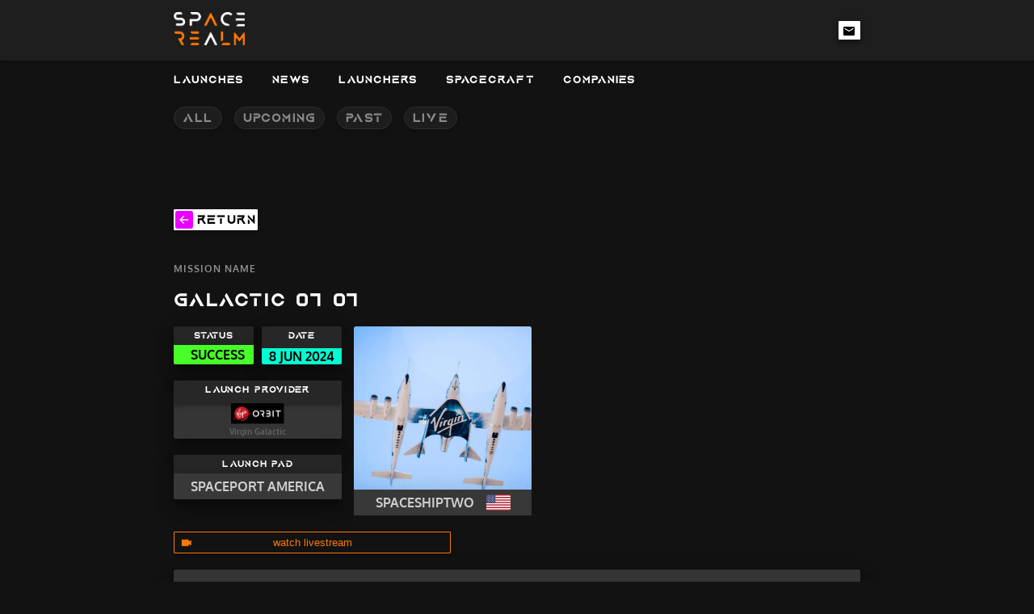

--- FILE ---
content_type: text/html
request_url: https://www.spacerealm.live/launch/spaceshiptwo-galactic-07
body_size: 10374
content:
<!DOCTYPE html>
<html 
  lang="en">
	<head>
		<meta charset="utf-8" />
		<meta name="viewport" content="width=device-width, initial-scale=1.0">
		<!-- user-scalable=no -->
		<meta name="theme-color" content="#121212">

		<link rel="manifest" href="/manifest.json" crossorigin="use-credentials">

		<!-- 
		Website Icons & Favicons -->
		<link rel="icon" type="image/png" href="/assets/img/favicon.png" sizes="16x16">
		<link rel="icon" type="image/png" href="/assets/img/favicon.png" sizes="32x32">
		<link rel="icon" type="image/png" href="/assets/img/favicon.png" sizes="96x96">
		<link rel="apple-touch-icon" href="/assets/img/favicon.png" sizes="180x180">

		<!-- 
		Website Fonts 
		(why) - https://stackoverflow.com/questions/12316501/including-google-fonts-link-or-import
		-->
		<!-- <link rel="preconnect" href="https://fonts.googleapis.com">
		<link rel="preconnect" href="https://fonts.gstatic.com" crossorigin>
		<link href="https://fonts.googleapis.com/css2?family=Oxygen:wght@300;400;700&family=Roboto:ital,wght@0,100;0,300;0,400;0,500;0,700;0,900;1,100;1,300;1,400;1,500;1,700;1,900&display=swap" rel="stylesheet">
		<link href="https://fonts.googleapis.com/css2?family=Exo+2:ital,wght@0,100;0,200;0,300;0,400;0,500;0,600;0,700;0,800;0,900;1,100;1,200;1,300;1,400;1,500;1,600;1,700;1,800;1,900&family=Oxygen:wght@300;400;700&family=Roboto:ital,wght@0,100;0,300;0,400;0,500;0,700;0,900;1,100;1,300;1,400;1,500;1,700;1,900&display=swap" rel="stylesheet"> -->
		
		<!-- 
		Analytics Tracking (GOATCOUNTER) 
		Google Analytics - REQUIRES GDPR CONSENT 
    NOTE: data-goatcounter-settings='{"allow_local": true}' for localhost DEV
    -->
		<script data-goatcounter="https://spacerealm.goatcounter.com/count" data-goatcounter-settings='{"allow_local": true}' async src="//gc.zgo.at/count.js"></script>
    <!-- 
		Analytics Tracking (POST-HOG) 
		Google Analytics - REQUIRES GDPR CONSENT 
    -->
    <script>
      !function(t,e){var o,n,p,r;e.__SV||(window.posthog=e,e._i=[],e.init=function(i,s,a){function g(t,e){var o=e.split(".");2==o.length&&(t=t[o[0]],e=o[1]),t[e]=function(){t.push([e].concat(Array.prototype.slice.call(arguments,0)))}}(p=t.createElement("script")).type="text/javascript",p.async=!0,p.src=s.api_host+"/static/array.js",(r=t.getElementsByTagName("script")[0]).parentNode.insertBefore(p,r);var u=e;for(void 0!==a?u=e[a]=[]:a="posthog",u.people=u.people||[],u.toString=function(t){var e="posthog";return"posthog"!==a&&(e+="."+a),t||(e+=" (stub)"),e},u.people.toString=function(){return u.toString(1)+".people (stub)"},o="capture identify alias people.set people.set_once set_config register register_once unregister opt_out_capturing has_opted_out_capturing opt_in_capturing reset isFeatureEnabled onFeatureFlags".split(" "),n=0;n<o.length;n++)g(u,o[n]);e._i.push([i,s,a])},e.__SV=1)}(document,window.posthog||[]);
      posthog.init('phc_vECqeACdzwjkIEPlk5VEwQHE4Iw6wYVLSHlxANFeXwS',{api_host:'https://eu.posthog.com'})
    </script>
    <!-- Fathom - beautiful, simple website analytics -->
    <script src="https://cdn.usefathom.com/script.js" data-site="SGBHZHNW" defer></script>
    <!-- / Fathom -->
		
		<!-- YANDEX VERIFICATION -->
		<meta name="yandex-verification" content="07382c78fea852e2" />

		<title>Galactic 07 07 - Space launch mission information</title><meta name="robots" content="index,follow" data-svelte="svelte-1q8xl96"><meta name="googlebot" content="index,follow" data-svelte="svelte-1q8xl96"><meta name="description" content="Learn more about the space launch mission  Galactic 07 07 launched by rocket launch provider     Virgin Galactic on 8/JUN/2024. Seventh commercial" data-svelte="svelte-1q8xl96"><link rel="canonical" href="https://www.spacerealm.live/launch/spaceshiptwo-galactic-07" data-svelte="svelte-1q8xl96"><meta name="keywords" content="  space launch system,  space flight,  spacex,  spacex launch,  space launches,  space launches today,  space launch today,  space launch,  rocket,  launches,  rocket launch,  launch,  rocket ship,  launched,  space rockets,  nasa calendar,  nasa launch,  launch rocket,  space , Virgin Galactic, SpaceShipTwo" data-svelte="svelte-1q8xl96"><meta property="og:title" content="Galactic 07 07 - Space launch mission information" data-svelte="svelte-1q8xl96">

    <meta property="og:description" content="Learn more about the space launch mission  Galactic 07 07 launched by rocket launch provider     Virgin Galactic on 8/JUN/2024. Seventh commercial" data-svelte="svelte-1q8xl96">

    <meta property="og:url" content="https://www.spacerealm.live/launch/spaceshiptwo-galactic-07" data-svelte="svelte-1q8xl96">

    <meta property="og:type" content="website" data-svelte="svelte-1q8xl96">

    

    <meta property="og:image" content="https://www.spacerealm.live/assets/img/logo-main.png" data-svelte="svelte-1q8xl96">
        <meta property="og:image:alt" content="Spacerealm Logo Img" data-svelte="svelte-1q8xl96">
        <meta property="og:image:width" content="850" data-svelte="svelte-1q8xl96">
        <meta property="og:image:height" content="650" data-svelte="svelte-1q8xl96"><meta name="twitter:card" content="summary_large_image" data-svelte="svelte-1q8xl96">
    <meta name="twitter:site" content="@SpaceRealmLive" data-svelte="svelte-1q8xl96">
    <meta name="twitter:title" content="Galactic 07 07 - Space launch mission information" data-svelte="svelte-1q8xl96">
    <meta name="twitter:description" content="Learn more about the space launch mission  Galactic 07 07 launched by rocket launch provider     Virgin Galactic on 8/JUN/2024. Seventh commercial" data-svelte="svelte-1q8xl96">
    <meta name="twitter:image" content="https://www.spacerealm.live/assets/img/logo-main.png" data-svelte="svelte-1q8xl96">
     <meta name="twitter:image:alt" content="Spacerealm Logo Img" data-svelte="svelte-1q8xl96">
    
     
    
	<link href="../_app/immutable/assets/_layout-c5aaf210.css" rel="stylesheet">
	<link href="../_app/immutable/assets/_page-47053277.css" rel="stylesheet">
			<script>
		if ('serviceWorker' in navigator) {
			addEventListener('load', function () {
				navigator.serviceWorker.register('/service-worker.js');
			});
		}
	</script>
	</head>
	<body class='no-scrollbar'>
		<div id="svelte">
			







<div id="seo-widget-box" class="svelte-12m9e3e"><p>
  space launch system</p><p>
  space flight</p><p>
  spacex</p><p>
  spacex launch</p><p>
  space launches</p><p>
  space launches today</p><p>
  space launch today</p><p>
  space launch</p><p>
  rocket</p><p>
  launches</p><p>
  rocket launch</p><p>
  launch</p><p>
  rocket ship</p><p>
  launched</p><p>
  space rockets</p><p>
  nasa calendar</p><p>
  nasa launch</p><p>
  launch rocket</p><p>
  space
</p></div>







<div class="svelte-ftdsj6"><img id="brand-svg" src="/assets/img/splash-screen-logo.png" alt="space-realm-img" width="132" height="61" class="svelte-ftdsj6">
		<p class="s-14 svelte-ftdsj6">advancing space interest and tracking</p>
		<img id="loading-svg" src="/assets/svg/loading-group-v.1.7-spacerealm-animated.svg" alt="loading-svg" width="54" height="37" class="svelte-ftdsj6"></div>








<div class="seo-widget-box"><p>LAUNCHES</p>
    <a href="/launches/all" class="svelte-1a7siqq"><p>LAUNCHES - ALL</p>
      </a><a href="/launches/upcoming" class="svelte-1a7siqq"><p>LAUNCHES - UPCOMING</p>
      </a><a href="/launches/past" class="svelte-1a7siqq"><p>LAUNCHES - PAST</p>
      </a><a href="/launches/live" class="svelte-1a7siqq"><p>LAUNCHES - LIVE</p>
      </a><p>NEWS</p>
    <a href="/all-news" class="svelte-1a7siqq"><p>NEWS - ALL</p>
      </a><p>LAUNCHERS</p>
    <a href="/launcher/all" class="svelte-1a7siqq"><p>LAUNCHERS - ALL</p>
      </a><p>SPACECRAFT</p>
    <a href="/spacecraft/all" class="svelte-1a7siqq"><p>SPACECRAFT - ALL</p>
      </a><p>COMPANIES</p>
    <a href="/company/all" class="svelte-1a7siqq"><p>COMPANIES - ALL</p>
      </a></div>


<nav class="column-space-center mdc-elevation--z1-dark  svelte-1a7siqq"><div id="nav-inner" class="row-space-out svelte-1a7siqq"><img src="/_app/immutable/assets/menu-burger-icon-08f20dea.svg" alt="menu" width="25" height="23" style="margin-right: 10px;">

		
		<a id="nav-brand" data-sveltekit-prefetch href="/" class="svelte-1a7siqq"><img src="/assets/img/logo.png" alt="space-realm-img" width="88" height="41"></a>

		
		<div class="row-space-start" style="width: fit-content;"><a rel="external" href="mailto:info@spacerealm.live?subject = Contact&body = Hello!" class="svelte-1a7siqq">
				<button class="social-btn mdc-elevation--z4-dark svelte-1a7siqq" id="icon-email" aria-label="email-link">
					<svg width="62" height="26" viewBox="0 0 62 26" fill="none" xmlns="http://www.w3.org/2000/svg" class="tooltiptext svelte-1a7siqq"><g id="email-frame" filter="url(#filter0_d)"><g id="Vector"><path d="M4 6C4 4.89543 4.89543 4 6 4H56C57.1046 4 58 4.89543 58 6V16C58 17.1046 57.1046 18 56 18H6C4.89543 18 4 17.1046 4 16V6Z" fill="white"></path><path d="M31 0L34.4641 4.5H27.5359L31 0Z" fill="white"></path></g><text id="EMAIL" fill="black" xml:space="preserve" style="white-space: pre" font-family="Aquire" font-size="8.7" font-weight="bold" letter-spacing="0.05em"><tspan x="17" y="14.0404">EMAIL</tspan></text></g><defs><filter id="filter0_d" x="0" y="0" width="62" height="26" filterUnits="userSpaceOnUse" color-interpolation-filters="sRGB"><feFlood flood-opacity="0" result="BackgroundImageFix"></feFlood><feColorMatrix in="SourceAlpha" type="matrix" values="0 0 0 0 0 0 0 0 0 0 0 0 0 0 0 0 0 0 127 0" result="hardAlpha"></feColorMatrix><feOffset dy="4"></feOffset><feGaussianBlur stdDeviation="2"></feGaussianBlur><feComposite in2="hardAlpha" operator="out"></feComposite><feColorMatrix type="matrix" values="0 0 0 0 0 0 0 0 0 0 0 0 0 0 0 0 0 0 0.25 0"></feColorMatrix><feBlend mode="normal" in2="BackgroundImageFix" result="effect1_dropShadow"></feBlend><feBlend mode="normal" in="SourceGraphic" in2="effect1_dropShadow" result="shape"></feBlend></filter></defs></svg></button></a></div></div></nav>



  <div id="nav-header" class="column-space-center svelte-1a7siqq">
    <div class="row-space-start nav-link-inner  svelte-1a7siqq">
      <div class="nav-main m-r-15 row-space-start  svelte-1a7siqq"><p class="s-14 m-r-5 svelte-1a7siqq">LAUNCHES</p></div>

      
      
        <a data-sveltekit-prefetch href="/launches/all" class="svelte-1a7siqq"><button class="nav-link m-r-15 svelte-1a7siqq" style="width: fit-content;"><span class="s-14 svelte-1a7siqq">ALL
            </span></button>
        </a>
        <a data-sveltekit-prefetch href="/launches/upcoming" class="svelte-1a7siqq"><button class="nav-link m-r-15 svelte-1a7siqq" style="width: fit-content;"><span class="s-14 svelte-1a7siqq">UPCOMING
            </span></button>
        </a>
        <a data-sveltekit-prefetch href="/launches/past" class="svelte-1a7siqq"><button class="nav-link m-r-15 svelte-1a7siqq" style="width: fit-content;"><span class="s-14 svelte-1a7siqq">PAST
            </span></button>
        </a>
        <a data-sveltekit-prefetch href="/launches/live" class="svelte-1a7siqq"><button class="nav-link m-r-15 svelte-1a7siqq" style="width: fit-content;"><span class="s-14 svelte-1a7siqq">LIVE
            </span></button>
        </a></div>

    
    </div>



<main class="svelte-12m9e3e">









<div class="seo-widget-box"><p><b>Galactic 07 - Space launch mission detailed information
  </b></p></div>


<section>
	<button id="back-btn" class="m-b-40 svelte-1in2y4o"><img class="m-r-5" src="/assets/svg/back-arrow-vector.svg" alt="back-btn" width="22" height="22">
		<h2 class="color-black s-14 "><b>return</b></h2></button>

  
	<div id="launch-data-detailed-cont" class="svelte-1in2y4o">
      <p id="mission-title-pre-txt" class="svelte-1in2y4o">MISSION NAME
      </p>
      <h1 class="mission-title-txt">Galactic 07 07</h1>

      
      <div class="row-space-out">
        <div id="mission-status" class="column-space-stretch mdc-elevation--z16-dark m-r-10 info-box  svelte-1in2y4o"><h2 class="mdc-elevation--z4-dark svelte-1in2y4o"><b>Status</b></h2>
          <p id="status-box" class="mdc-elevation--z24-dark s-14 svelte-1in2y4o    success_status"><b>Success</b></p></div>

        
        <div id="mission-date" class="column-space-stretch mdc-elevation--z16-dark info-box  svelte-1in2y4o"><h2 class="mdc-elevation--z4-dark svelte-1in2y4o"><b>DATE</b></h2>
          <p id="mission-date-txt" class="svelte-1in2y4o">8
            JUN
            2024</p></div></div>

      
      <div>
        

        
        <div id="mission-launch-provider-box" class="column-space-stretch mdc-elevation--z16-dark info-box  svelte-1in2y4o small-mobile-view"><h2 class="mdc-elevation--z4-dark svelte-1in2y4o"><b>LAUNCH PROVIDER</b></h2>
          <img src="https://apiv2.spacerealm.live/static/images/company-logo/vo/logo.png" alt="Virgin Galactic + -img" id="company-logo-img" height="40" class="svelte-1in2y4o">
          <p id="company-name-hint" class="svelte-1in2y4o">Virgin Galactic</p></div></div>

      
      <div id="launch-pad-box" class="column-space-stretch mdc-elevation--z16-dark info-box  svelte-1in2y4o" style="max-width: none;"><h2 class="mdc-elevation--z4-dark svelte-1in2y4o"><b>Launch Pad</b></h2>
        <div class="mdc-elevation--z24-dark row-space-center"><p class="color-white-fade s-14 svelte-1in2y4o"><b>Spaceport America</b></p>
          <img src="https://apiv2.spacerealm.live/static/images/country-flags/.svg" title="???" alt="???" class="svelte-1in2y4o"></div></div>

      
			
        <a href="https://www.youtube.com/watch?v=2bKUUy1ali8"><button id="livestream-btn" class="btn-primary btn-primary-right-icon svelte-1in2y4o">watch livestream
          </button></a>
        

			
			<div id="mission-desc" class="mdc-elevation--z16-dark svelte-1in2y4o"><h2 class="mission-title s-14 no-wrap m-b-10 color-white"><b>Description</b></h2>
				<p id="mission-desc-text" class="color-white-fade s-14">Seventh commercial Virgin Galactic mission.</p></div>

			
      <div id="rocket-box" class="svelte-1in2y4o"><img id="rocket-img" src="https://thespacedevs-prod.nyc3.digitaloceanspaces.com/media/images/spaceshiptwo_image_20210522140909.jpeg" title="SpaceShipTwo" alt="SpaceShipTwo" class="svelte-1in2y4o">
        <div id="rocket-name-box" class="mdc-elevation--z24-dark row-space-center  svelte-1in2y4o"><p class="color-white-fade s-14  svelte-1in2y4o"><b>SpaceShipTwo</b></p>
          <img id="country-flag" src="https://apiv2.spacerealm.live/static/images/country-flags/us.svg" title="USA" alt="USA" class="svelte-1in2y4o"></div></div>

      
      <div id="mission-desc" class="mdc-elevation--z16-dark svelte-1in2y4o"><h2 class="mission-title s-14 no-wrap m-b-10 color-white "><b>Rocket Description</b></h2>
				<p id="mission-desc-text" class="color-white-fade s-14 ">The Scaled Composites Model 339 SpaceShipTwo (SS2) is an air-launched suborbital spaceplane type designed for space tourism. It is manufactured by The Spaceship Company, a California-based company owned by Virgin Galactic.</p></div></div></section>


	




<footer class="svelte-1440q6q"><p class="s-16 color-primary">© 2021 SpaceRealm. All rights reserved. ​​</p></footer>

</main>




		<script type="module" data-sveltekit-hydrate="7idl5v">
		import { start } from "../_app/immutable/start-a634cd4c.js";

		start({
			env: {},
			hydrate: {
				status: 200,
				error: null,
				node_ids: [0, 7],
				params: {slug:"spaceshiptwo-galactic-07"},
				routeId: "launch/[slug]",
				data: (function(a){return [a,a]}(null)),
				form: null
			},
			paths: {"base":"","assets":""},
			target: document.querySelector('[data-sveltekit-hydrate="7idl5v"]').parentNode,
			trailing_slash: "never"
		});
	</script>
	<script type="application/json" data-sveltekit-fetched data-url="https://apiv2.spacerealm.live/v1/check-sitemap?url=/launch/spaceshiptwo-galactic-07">{"status":200,"statusText":"OK","headers":{},"body":"true"}</script>
	<script type="application/json" data-sveltekit-fetched data-url="https://apiv2.spacerealm.live/v1/get_live_launches">{"status":200,"statusText":"OK","headers":{},"body":"[]"}</script>
	<script type="application/json" data-sveltekit-fetched data-url="https://apiv2.spacerealm.live/v1/get_launch/spaceshiptwo-galactic-07">{"status":200,"statusText":"OK","headers":{},"body":"{\n  \"data\": {\n    \"_id\": {\n      \"$oid\": \"654c1b6e82b6b4f4ab4e1e18\"\n    },\n    \"c_i\": \"https://apiv2.spacerealm.live/static/images/company-logo/vo/icon.png\",\n    \"c_n\": \"Virgin Galactic\",\n    \"company_data\": {\n      \"icon\": \"https://apiv2.spacerealm.live/static/images/company-logo/vo/icon.png\",\n      \"logo\": \"https://apiv2.spacerealm.live/static/images/company-logo/vo/logo.png\",\n      \"name\": \"Virgin Galactic\"\n    },\n    \"country_flag\": \"https://apiv2.spacerealm.live/static/images/country-flags/.svg\",\n    \"date\": \"2024-06-08T15:26:00Z\",\n    \"id\": \"c4a4f111-dd24-491a-bc44-8bcaf2e08351\",\n    \"launch_site\": {\n      \"flag\": \"https://apiv2.spacerealm.live/static/images/country-flags/.svg\",\n      \"iso3\": \"???\",\n      \"lat\": \"32.9902778\",\n      \"lon\": \"-106.9719162\",\n      \"name\": \"Spaceport America\"\n    },\n    \"live\": false,\n    \"live_stream\": [\n      {\n        \"description\": \"Virgin Galactic is using its SpaceShipTwo to launch the final commercial flight of VSS Unity. This is the 17th flight of the VSS Unity, before the company pl...\",\n        \"end_time\": \"2024-06-08T16:35:48Z\",\n        \"feature_image\": \"https://i.ytimg.com/vi/2bKUUy1ali8/maxresdefault.jpg\",\n        \"language\": {\n          \"code\": \"en\",\n          \"id\": 1,\n          \"name\": \"English\"\n        },\n        \"priority\": 10,\n        \"publisher\": \"NASASpaceflight\",\n        \"source\": \"youtube.com\",\n        \"start_time\": \"2024-06-08T14:15:39Z\",\n        \"title\": \"Virgin Galactic Launches Crewed Galactic 07 Mission\",\n        \"type\": {\n          \"id\": 3,\n          \"name\": \"Unofficial Webcast\"\n        },\n        \"url\": \"https://www.youtube.com/watch?v=2bKUUy1ali8\"\n      }\n    ],\n    \"m_st\": \"Success\",\n    \"m_t\": \"Galactic 07\",\n    \"m_tag\": \"Galactic 07\",\n    \"mission_data\": {\n      \"desc\": \"Seventh commercial Virgin Galactic mission.\",\n      \"status\": \"Success\",\n      \"tag\": \"Galactic 07\",\n      \"title\": \"Galactic 07\"\n    },\n    \"rocket_data\": {\n      \"desc\": \"The Scaled Composites Model 339 SpaceShipTwo (SS2) is an air-launched suborbital spaceplane type designed for space tourism. It is manufactured by The Spaceship Company, a California-based company owned by Virgin Galactic.\",\n      \"flag\": \"https://apiv2.spacerealm.live/static/images/country-flags/us.svg\",\n      \"id\": 8092,\n      \"img_alt\": \"SpaceShipTwo\",\n      \"iso3\": \"USA\",\n      \"name\": \"SpaceShipTwo\",\n      \"url\": \"https://thespacedevs-prod.nyc3.digitaloceanspaces.com/media/images/spaceshiptwo_image_20210522140909.jpeg\"\n    },\n    \"slug\": \"spaceshiptwo-galactic-07\",\n    \"space_dev_data\": {\n      \"agency_launch_attempt_count\": 67,\n      \"agency_launch_attempt_count_year\": 2,\n      \"failreason\": \"\",\n      \"flightclub_url\": null,\n      \"hashtag\": null,\n      \"holdreason\": \"\",\n      \"id\": \"c4a4f111-dd24-491a-bc44-8bcaf2e08351\",\n      \"image\": \"https://thespacedevs-prod.nyc3.digitaloceanspaces.com/media/images/spaceshiptwo_image_20210522140909.jpeg\",\n      \"infoURLs\": [],\n      \"infographic\": null,\n      \"last_updated\": \"2025-09-29T07:26:46Z\",\n      \"launch_service_provider\": {\n        \"abbrev\": \"VG\",\n        \"administrator\": \"Founder: Richard Branson\",\n        \"attempted_landings\": 0,\n        \"consecutive_successful_landings\": 0,\n        \"consecutive_successful_launches\": 11,\n        \"country_code\": \"USA\",\n        \"description\": \"Virgin Galactic is an American spaceflight company within the Virgin Group. It is developing commercial spacecraft and aims to provide suborbital spaceflights to space tourists. Virgin Galactic's suborbital spacecraft are air launched from beneath a carrier airplane known as White Knight Two.\",\n        \"failed_landings\": 0,\n        \"failed_launches\": 5,\n        \"featured\": false,\n        \"founding_year\": \"2004\",\n        \"id\": 1024,\n        \"image_url\": \"https://thespacedevs-prod.nyc3.digitaloceanspaces.com/media/images/virgin_galactic_image_20210522131723.jpeg\",\n        \"info_url\": \"https://www.virgingalactic.com/\",\n        \"launch_library_url\": null,\n        \"launchers\": \"VMS Eve\",\n        \"logo_url\": \"https://thespacedevs-prod.nyc3.digitaloceanspaces.com/media/images/virgin2520galactic_logo_20230509082346.png\",\n        \"name\": \"Virgin Galactic\",\n        \"nation_url\": \"https://thespacedevs-prod.nyc3.digitaloceanspaces.com/media/images/virgin2520galactic_nation_20230617045127.jpg\",\n        \"pending_launches\": 1,\n        \"spacecraft\": \"VSS Enterprise | VSS Unity\",\n        \"successful_landings\": 0,\n        \"successful_launches\": 62,\n        \"total_launch_count\": 67,\n        \"type\": \"Private\",\n        \"url\": \"https://ll.thespacedevs.com/2.2.0/agencies/1024/\",\n        \"wiki_url\": \"https://en.wikipedia.org/wiki/Virgin_Galactic\"\n      },\n      \"location_launch_attempt_count\": 86,\n      \"location_launch_attempt_count_year\": 2,\n      \"mission\": {\n        \"agencies\": [\n          {\n            \"abbrev\": \"VG\",\n            \"administrator\": \"Founder: Richard Branson\",\n            \"attempted_landings\": 0,\n            \"consecutive_successful_landings\": 0,\n            \"consecutive_successful_launches\": 11,\n            \"country_code\": \"USA\",\n            \"description\": \"Virgin Galactic is an American spaceflight company within the Virgin Group. It is developing commercial spacecraft and aims to provide suborbital spaceflights to space tourists. Virgin Galactic's suborbital spacecraft are air launched from beneath a carrier airplane known as White Knight Two.\",\n            \"failed_landings\": 0,\n            \"failed_launches\": 5,\n            \"featured\": false,\n            \"founding_year\": \"2004\",\n            \"id\": 1024,\n            \"image_url\": \"https://thespacedevs-prod.nyc3.digitaloceanspaces.com/media/images/virgin_galactic_image_20210522131723.jpeg\",\n            \"info_url\": \"https://www.virgingalactic.com/\",\n            \"launch_library_url\": null,\n            \"launchers\": \"VMS Eve\",\n            \"logo_url\": \"https://thespacedevs-prod.nyc3.digitaloceanspaces.com/media/images/virgin2520galactic_logo_20230509082346.png\",\n            \"name\": \"Virgin Galactic\",\n            \"nation_url\": \"https://thespacedevs-prod.nyc3.digitaloceanspaces.com/media/images/virgin2520galactic_nation_20230617045127.jpg\",\n            \"pending_launches\": 1,\n            \"spacecraft\": \"VSS Enterprise | VSS Unity\",\n            \"successful_landings\": 0,\n            \"successful_launches\": 62,\n            \"total_launch_count\": 67,\n            \"type\": \"Private\",\n            \"url\": \"https://ll.thespacedevs.com/2.2.0/agencies/1024/\",\n            \"wiki_url\": \"https://en.wikipedia.org/wiki/Virgin_Galactic\"\n          }\n        ],\n        \"description\": \"Seventh commercial Virgin Galactic mission.\",\n        \"id\": 6646,\n        \"info_urls\": [],\n        \"launch_designator\": null,\n        \"name\": \"Galactic 07\",\n        \"orbit\": {\n          \"abbrev\": \"Sub\",\n          \"id\": 15,\n          \"name\": \"Suborbital\"\n        },\n        \"type\": \"Tourism\",\n        \"vid_urls\": []\n      },\n      \"mission_patches\": [\n        {\n          \"agency\": {\n            \"id\": 1024,\n            \"name\": \"Virgin Galactic\",\n            \"type\": \"Private\",\n            \"url\": \"https://ll.thespacedevs.com/2.2.0/agencies/1024/\"\n          },\n          \"id\": 1187,\n          \"image_url\": \"https://thespacedevs-prod.nyc3.digitaloceanspaces.com/media/mission_patch_images/galactic252007_mission_patch_20250929072640.png\",\n          \"name\": \"Galactic 07\",\n          \"priority\": 10\n        }\n      ],\n      \"name\": \"SpaceShipTwo | Galactic 07\",\n      \"net\": \"2024-06-08T15:26:00Z\",\n      \"net_precision\": {\n        \"abbrev\": \"MIN\",\n        \"description\": \"The T-0 is accurate to the minute.\",\n        \"id\": 1,\n        \"name\": \"Minute\"\n      },\n      \"orbital_launch_attempt_count\": null,\n      \"orbital_launch_attempt_count_year\": null,\n      \"pad\": {\n        \"agency_id\": 1024,\n        \"country_code\": \"USA\",\n        \"description\": null,\n        \"id\": 191,\n        \"info_url\": \"https://www.spaceportamerica.com/\",\n        \"latitude\": \"32.9902778\",\n        \"location\": {\n          \"country_code\": \"???\",\n          \"description\": \"\",\n          \"id\": 144,\n          \"map_image\": \"https://thespacedevs-prod.nyc3.digitaloceanspaces.com/media/map_images/location_144_20200803142439.jpg\",\n          \"name\": \"Air launch to Suborbital flight\",\n          \"timezone_name\": \"\",\n          \"total_landing_count\": 0,\n          \"total_launch_count\": 86,\n          \"url\": \"https://ll.thespacedevs.com/2.2.0/location/144/\"\n        },\n        \"longitude\": \"-106.9719162\",\n        \"map_image\": \"https://thespacedevs-prod.nyc3.digitaloceanspaces.com/media/map_images/pad_spaceport_america_20210522162030.jpg\",\n        \"map_url\": \"https://www.google.com/maps?q=32.9902778,-106.9719162\",\n        \"name\": \"Spaceport America\",\n        \"orbital_launch_attempt_count\": 0,\n        \"total_launch_count\": 14,\n        \"url\": \"https://ll.thespacedevs.com/2.2.0/pad/191/\",\n        \"wiki_url\": \"https://en.wikipedia.org/wiki/Spaceport_America\"\n      },\n      \"pad_launch_attempt_count\": 14,\n      \"pad_launch_attempt_count_year\": 2,\n      \"pad_turnaround\": \"P133DT21H43M55S\",\n      \"probability\": null,\n      \"program\": [],\n      \"r_spacex_api_id\": null,\n      \"rocket\": {\n        \"configuration\": {\n          \"active\": true,\n          \"alias\": \"\",\n          \"apogee\": 110,\n          \"attempted_landings\": 0,\n          \"consecutive_successful_landings\": 0,\n          \"consecutive_successful_launches\": 11,\n          \"description\": \"The Scaled Composites Model 339 SpaceShipTwo (SS2) is an air-launched suborbital spaceplane type designed for space tourism. It is manufactured by The Spaceship Company, a California-based company owned by Virgin Galactic.\",\n          \"diameter\": 8.2,\n          \"failed_landings\": 0,\n          \"failed_launches\": 5,\n          \"family\": \"\",\n          \"full_name\": \"SpaceShipTwo\",\n          \"gto_capacity\": 0,\n          \"id\": 465,\n          \"image_url\": \"https://thespacedevs-prod.nyc3.digitaloceanspaces.com/media/images/spaceshiptwo_image_20210522140909.jpeg\",\n          \"info_url\": null,\n          \"launch_cost\": null,\n          \"launch_mass\": 9,\n          \"length\": 18.0,\n          \"leo_capacity\": 0,\n          \"maiden_flight\": \"2010-10-10\",\n          \"manufacturer\": {\n            \"abbrev\": \"VG\",\n            \"administrator\": \"Founder: Richard Branson\",\n            \"attempted_landings\": 0,\n            \"consecutive_successful_landings\": 0,\n            \"consecutive_successful_launches\": 11,\n            \"country_code\": \"USA\",\n            \"description\": \"Virgin Galactic is an American spaceflight company within the Virgin Group. It is developing commercial spacecraft and aims to provide suborbital spaceflights to space tourists. Virgin Galactic's suborbital spacecraft are air launched from beneath a carrier airplane known as White Knight Two.\",\n            \"failed_landings\": 0,\n            \"failed_launches\": 5,\n            \"featured\": false,\n            \"founding_year\": \"2004\",\n            \"id\": 1024,\n            \"image_url\": \"https://thespacedevs-prod.nyc3.digitaloceanspaces.com/media/images/virgin_galactic_image_20210522131723.jpeg\",\n            \"info_url\": \"https://www.virgingalactic.com/\",\n            \"launch_library_url\": null,\n            \"launchers\": \"VMS Eve\",\n            \"logo_url\": \"https://thespacedevs-prod.nyc3.digitaloceanspaces.com/media/images/virgin2520galactic_logo_20230509082346.png\",\n            \"name\": \"Virgin Galactic\",\n            \"nation_url\": \"https://thespacedevs-prod.nyc3.digitaloceanspaces.com/media/images/virgin2520galactic_nation_20230617045127.jpg\",\n            \"pending_launches\": 1,\n            \"spacecraft\": \"VSS Enterprise | VSS Unity\",\n            \"successful_landings\": 0,\n            \"successful_launches\": 62,\n            \"total_launch_count\": 67,\n            \"type\": \"Private\",\n            \"url\": \"https://ll.thespacedevs.com/2.2.0/agencies/1024/\",\n            \"wiki_url\": \"https://en.wikipedia.org/wiki/Virgin_Galactic\"\n          },\n          \"max_stage\": 1,\n          \"min_stage\": 1,\n          \"name\": \"SpaceShipTwo\",\n          \"pending_launches\": 1,\n          \"program\": [],\n          \"reusable\": true,\n          \"successful_landings\": 0,\n          \"successful_launches\": 62,\n          \"to_thrust\": 310,\n          \"total_launch_count\": 67,\n          \"url\": \"https://ll.thespacedevs.com/2.2.0/config/launcher/465/\",\n          \"variant\": \"\",\n          \"vehicle_range\": null,\n          \"wiki_url\": \"https://en.wikipedia.org/wiki/SpaceShipTwo\"\n        },\n        \"id\": 8092,\n        \"launcher_stage\": [],\n        \"spacecraft_stage\": {\n          \"destination\": \"Suborbital\",\n          \"docking_events\": [],\n          \"id\": 823,\n          \"landing\": {\n            \"attempt\": true,\n            \"description\": \"VSS Unity has landed back at Spaceport America after this flight.\",\n            \"downrange_distance\": 0.0,\n            \"id\": 1274,\n            \"location\": {\n              \"abbrev\": \"SA\",\n              \"description\": \"FAA-licensed spaceport  in New Mexico.\",\n              \"id\": 13,\n              \"location\": {\n                \"country_code\": \"USA\",\n                \"description\": \"Spaceport America is an FAA-licensed spaceport located in the Jornada del Muerto desert basin north of Las Cruces, New Mexico, and southeast of Truth or Consequences. With Virgin Galactic's launch of the VSS Unity, with three people aboard, on May 22, 2021, New Mexico became the third US state to launch humans into space after California and Florida.\",\n                \"id\": 31,\n                \"map_image\": \"https://thespacedevs-prod.nyc3.digitaloceanspaces.com/media/map_images/location_31_20200803142505.jpg\",\n                \"name\": \"Spaceport America, NM, USA\",\n                \"timezone_name\": \"America/Denver\",\n                \"total_landing_count\": 4,\n                \"total_launch_count\": 4,\n                \"url\": \"https://ll.thespacedevs.com/2.2.0/location/31/\"\n              },\n              \"name\": \"Spaceport America\",\n              \"successful_landings\": 17\n            },\n            \"success\": true,\n            \"type\": {\n              \"abbrev\": \"HL\",\n              \"description\": \"Horizontal landing on a runway or flat surface.\",\n              \"id\": 6,\n              \"name\": \"Horizontal Landing\"\n            }\n          },\n          \"landing_crew\": [\n            {\n              \"astronaut\": {\n                \"agency\": {\n                  \"id\": 1024,\n                  \"name\": \"Virgin Galactic\",\n                  \"type\": \"Private\",\n                  \"url\": \"https://ll.thespacedevs.com/2.2.0/agencies/1024/\"\n                },\n                \"bio\": \"Former fighter pilot and experimental test pilot for the Italian Air Force, now pilot at Virgin Galactic.\",\n                \"date_of_birth\": \"1973-03-11\",\n                \"date_of_death\": null,\n                \"first_flight\": \"2023-04-26T13:47:00Z\",\n                \"id\": 760,\n                \"in_space\": false,\n                \"instagram\": null,\n                \"last_flight\": \"2024-06-08T15:26:00Z\",\n                \"name\": \"Nicola Pecile\",\n                \"nationality\": \"Italian\",\n                \"profile_image\": \"https://thespacedevs-prod.nyc3.digitaloceanspaces.com/media/images/nicola_pecile_image_20230508155154.jpg\",\n                \"status\": {\n                  \"id\": 1,\n                  \"name\": \"Active\"\n                },\n                \"time_in_space\": \"PT1H5M48S\",\n                \"twitter\": \"https://twitter.com/nicolapecile\",\n                \"type\": {\n                  \"id\": 3,\n                  \"name\": \"Private\"\n                },\n                \"url\": \"https://ll.thespacedevs.com/2.2.0/astronaut/760/\",\n                \"wiki\": null\n              },\n              \"id\": 4912,\n              \"role\": {\n                \"id\": 1,\n                \"priority\": 0,\n                \"role\": \"Commander\"\n              }\n            },\n            {\n              \"astronaut\": {\n                \"agency\": null,\n                \"bio\": \"VSS Unity pilot for Virgin Galactic.\",\n                \"date_of_birth\": null,\n                \"date_of_death\": null,\n                \"first_flight\": \"2024-06-08T15:26:00Z\",\n                \"id\": 798,\n                \"in_space\": false,\n                \"instagram\": null,\n                \"last_flight\": \"2024-06-08T15:26:00Z\",\n                \"name\": \"Jameel Janjua\",\n                \"nationality\": \"Canadian\",\n                \"profile_image\": null,\n                \"status\": {\n                  \"id\": 1,\n                  \"name\": \"Active\"\n                },\n                \"time_in_space\": \"PT15M\",\n                \"twitter\": null,\n                \"type\": {\n                  \"id\": 3,\n                  \"name\": \"Private\"\n                },\n                \"url\": \"https://ll.thespacedevs.com/2.2.0/astronaut/798/\",\n                \"wiki\": null\n              },\n              \"id\": 4913,\n              \"role\": {\n                \"id\": 2,\n                \"priority\": 2,\n                \"role\": \"Pilot\"\n              }\n            },\n            {\n              \"astronaut\": {\n                \"agency\": {\n                  \"id\": 1024,\n                  \"name\": \"Virgin Galactic\",\n                  \"type\": \"Private\",\n                  \"url\": \"https://ll.thespacedevs.com/2.2.0/agencies/1024/\"\n                },\n                \"bio\": \"SpaceX engineer and passenger on Virgin Galactic's seventh commercial spaceflight.\",\n                \"date_of_birth\": null,\n                \"date_of_death\": null,\n                \"first_flight\": \"2024-06-08T15:26:00Z\",\n                \"id\": 800,\n                \"in_space\": false,\n                \"instagram\": null,\n                \"last_flight\": \"2024-06-08T15:26:00Z\",\n                \"name\": \"Andy Sadhwani\",\n                \"nationality\": \"American\",\n                \"profile_image\": \"https://thespacedevs-prod.nyc3.digitaloceanspaces.com/media/images/andy_sadhwani_p_image_20240609071856.png\",\n                \"status\": {\n                  \"id\": 14,\n                  \"name\": \"Occasional Spaceflight\"\n                },\n                \"time_in_space\": \"PT15M\",\n                \"twitter\": null,\n                \"type\": {\n                  \"id\": 3,\n                  \"name\": \"Private\"\n                },\n                \"url\": \"https://ll.thespacedevs.com/2.2.0/astronaut/800/\",\n                \"wiki\": null\n              },\n              \"id\": 4917,\n              \"role\": {\n                \"id\": 31,\n                \"priority\": 7,\n                \"role\": \"Passenger\"\n              }\n            },\n            {\n              \"astronaut\": {\n                \"agency\": {\n                  \"id\": 1024,\n                  \"name\": \"Virgin Galactic\",\n                  \"type\": \"Private\",\n                  \"url\": \"https://ll.thespacedevs.com/2.2.0/agencies/1024/\"\n                },\n                \"bio\": \"Passenger on Virgin Galactic's seventh commercial spaceflight.\",\n                \"date_of_birth\": null,\n                \"date_of_death\": null,\n                \"first_flight\": \"2024-06-08T15:26:00Z\",\n                \"id\": 802,\n                \"in_space\": false,\n                \"instagram\": null,\n                \"last_flight\": \"2024-06-08T15:26:00Z\",\n                \"name\": \"Giorgio Manenti\",\n                \"nationality\": \"Italian\",\n                \"profile_image\": \"https://thespacedevs-prod.nyc3.digitaloceanspaces.com/media/images/giorgio_manenti_image_20240609071751.png\",\n                \"status\": {\n                  \"id\": 14,\n                  \"name\": \"Occasional Spaceflight\"\n                },\n                \"time_in_space\": \"PT15M\",\n                \"twitter\": null,\n                \"type\": {\n                  \"id\": 3,\n                  \"name\": \"Private\"\n                },\n                \"url\": \"https://ll.thespacedevs.com/2.2.0/astronaut/802/\",\n                \"wiki\": null\n              },\n              \"id\": 4921,\n              \"role\": {\n                \"id\": 31,\n                \"priority\": 7,\n                \"role\": \"Passenger\"\n              }\n            },\n            {\n              \"astronaut\": {\n                \"agency\": {\n                  \"id\": 1024,\n                  \"name\": \"Virgin Galactic\",\n                  \"type\": \"Private\",\n                  \"url\": \"https://ll.thespacedevs.com/2.2.0/agencies/1024/\"\n                },\n                \"bio\": \"Passenger on Virgin Galactic's seventh commercial spaceflight.\",\n                \"date_of_birth\": null,\n                \"date_of_death\": null,\n                \"first_flight\": \"2024-06-08T15:26:00Z\",\n                \"id\": 801,\n                \"in_space\": false,\n                \"instagram\": null,\n                \"last_flight\": \"2024-06-08T15:26:00Z\",\n                \"name\": \"Irving Pergament\",\n                \"nationality\": \"American\",\n                \"profile_image\": \"https://thespacedevs-prod.nyc3.digitaloceanspaces.com/media/images/irving_pergamen_image_20240609071826.png\",\n                \"status\": {\n                  \"id\": 14,\n                  \"name\": \"Occasional Spaceflight\"\n                },\n                \"time_in_space\": \"PT15M\",\n                \"twitter\": null,\n                \"type\": {\n                  \"id\": 3,\n                  \"name\": \"Private\"\n                },\n                \"url\": \"https://ll.thespacedevs.com/2.2.0/astronaut/801/\",\n                \"wiki\": null\n              },\n              \"id\": 4919,\n              \"role\": {\n                \"id\": 31,\n                \"priority\": 7,\n                \"role\": \"Passenger\"\n              }\n            },\n            {\n              \"astronaut\": {\n                \"agency\": {\n                  \"id\": 72,\n                  \"name\": \"Turkmenistan National Space Agency\",\n                  \"type\": \"Government\",\n                  \"url\": \"https://ll.thespacedevs.com/2.2.0/agencies/72/\"\n                },\n                \"bio\": \"Tuva Cihangir Atasever is the second Turkish astronaut of the Turkish Space Agency. He was a backup crew member for Axiom Mission 3, and he flew on Galactic 07 in June 2024.\",\n                \"date_of_birth\": \"1992-08-12\",\n                \"date_of_death\": null,\n                \"first_flight\": \"2024-06-08T15:26:00Z\",\n                \"id\": 799,\n                \"in_space\": false,\n                \"instagram\": null,\n                \"last_flight\": \"2024-06-08T15:26:00Z\",\n                \"name\": \"Tuva Atasever\",\n                \"nationality\": \"Turkish\",\n                \"profile_image\": \"https://thespacedevs-prod.nyc3.digitaloceanspaces.com/media/images/tuva_atasever_p_image_20240609071926.png\",\n                \"status\": {\n                  \"id\": 1,\n                  \"name\": \"Active\"\n                },\n                \"time_in_space\": \"PT15M\",\n                \"twitter\": null,\n                \"type\": {\n                  \"id\": 2,\n                  \"name\": \"Government\"\n                },\n                \"url\": \"https://ll.thespacedevs.com/2.2.0/astronaut/799/\",\n                \"wiki\": \"https://en.wikipedia.org/wiki/Tuva_Cihangir_Atasever\"\n              },\n              \"id\": 4915,\n              \"role\": {\n                \"id\": 31,\n                \"priority\": 7,\n                \"role\": \"Passenger\"\n              }\n            }\n          ],\n          \"launch_crew\": [\n            {\n              \"astronaut\": {\n                \"agency\": {\n                  \"id\": 1024,\n                  \"name\": \"Virgin Galactic\",\n                  \"type\": \"Private\",\n                  \"url\": \"https://ll.thespacedevs.com/2.2.0/agencies/1024/\"\n                },\n                \"bio\": \"Former fighter pilot and experimental test pilot for the Italian Air Force, now pilot at Virgin Galactic.\",\n                \"date_of_birth\": \"1973-03-11\",\n                \"date_of_death\": null,\n                \"first_flight\": \"2023-04-26T13:47:00Z\",\n                \"id\": 760,\n                \"in_space\": false,\n                \"instagram\": null,\n                \"last_flight\": \"2024-06-08T15:26:00Z\",\n                \"name\": \"Nicola Pecile\",\n                \"nationality\": \"Italian\",\n                \"profile_image\": \"https://thespacedevs-prod.nyc3.digitaloceanspaces.com/media/images/nicola_pecile_image_20230508155154.jpg\",\n                \"status\": {\n                  \"id\": 1,\n                  \"name\": \"Active\"\n                },\n                \"time_in_space\": \"PT1H5M48S\",\n                \"twitter\": \"https://twitter.com/nicolapecile\",\n                \"type\": {\n                  \"id\": 3,\n                  \"name\": \"Private\"\n                },\n                \"url\": \"https://ll.thespacedevs.com/2.2.0/astronaut/760/\",\n                \"wiki\": null\n              },\n              \"id\": 4910,\n              \"role\": {\n                \"id\": 1,\n                \"priority\": 0,\n                \"role\": \"Commander\"\n              }\n            },\n            {\n              \"astronaut\": {\n                \"agency\": null,\n                \"bio\": \"VSS Unity pilot for Virgin Galactic.\",\n                \"date_of_birth\": null,\n                \"date_of_death\": null,\n                \"first_flight\": \"2024-06-08T15:26:00Z\",\n                \"id\": 798,\n                \"in_space\": false,\n                \"instagram\": null,\n                \"last_flight\": \"2024-06-08T15:26:00Z\",\n                \"name\": \"Jameel Janjua\",\n                \"nationality\": \"Canadian\",\n                \"profile_image\": null,\n                \"status\": {\n                  \"id\": 1,\n                  \"name\": \"Active\"\n                },\n                \"time_in_space\": \"PT15M\",\n                \"twitter\": null,\n                \"type\": {\n                  \"id\": 3,\n                  \"name\": \"Private\"\n                },\n                \"url\": \"https://ll.thespacedevs.com/2.2.0/astronaut/798/\",\n                \"wiki\": null\n              },\n              \"id\": 4911,\n              \"role\": {\n                \"id\": 2,\n                \"priority\": 2,\n                \"role\": \"Pilot\"\n              }\n            },\n            {\n              \"astronaut\": {\n                \"agency\": {\n                  \"id\": 1024,\n                  \"name\": \"Virgin Galactic\",\n                  \"type\": \"Private\",\n                  \"url\": \"https://ll.thespacedevs.com/2.2.0/agencies/1024/\"\n                },\n                \"bio\": \"SpaceX engineer and passenger on Virgin Galactic's seventh commercial spaceflight.\",\n                \"date_of_birth\": null,\n                \"date_of_death\": null,\n                \"first_flight\": \"2024-06-08T15:26:00Z\",\n                \"id\": 800,\n                \"in_space\": false,\n                \"instagram\": null,\n                \"last_flight\": \"2024-06-08T15:26:00Z\",\n                \"name\": \"Andy Sadhwani\",\n                \"nationality\": \"American\",\n                \"profile_image\": \"https://thespacedevs-prod.nyc3.digitaloceanspaces.com/media/images/andy_sadhwani_p_image_20240609071856.png\",\n                \"status\": {\n                  \"id\": 14,\n                  \"name\": \"Occasional Spaceflight\"\n                },\n                \"time_in_space\": \"PT15M\",\n                \"twitter\": null,\n                \"type\": {\n                  \"id\": 3,\n                  \"name\": \"Private\"\n                },\n                \"url\": \"https://ll.thespacedevs.com/2.2.0/astronaut/800/\",\n                \"wiki\": null\n              },\n              \"id\": 4916,\n              \"role\": {\n                \"id\": 31,\n                \"priority\": 7,\n                \"role\": \"Passenger\"\n              }\n            },\n            {\n              \"astronaut\": {\n                \"agency\": {\n                  \"id\": 1024,\n                  \"name\": \"Virgin Galactic\",\n                  \"type\": \"Private\",\n                  \"url\": \"https://ll.thespacedevs.com/2.2.0/agencies/1024/\"\n                },\n                \"bio\": \"Passenger on Virgin Galactic's seventh commercial spaceflight.\",\n                \"date_of_birth\": null,\n                \"date_of_death\": null,\n                \"first_flight\": \"2024-06-08T15:26:00Z\",\n                \"id\": 802,\n                \"in_space\": false,\n                \"instagram\": null,\n                \"last_flight\": \"2024-06-08T15:26:00Z\",\n                \"name\": \"Giorgio Manenti\",\n                \"nationality\": \"Italian\",\n                \"profile_image\": \"https://thespacedevs-prod.nyc3.digitaloceanspaces.com/media/images/giorgio_manenti_image_20240609071751.png\",\n                \"status\": {\n                  \"id\": 14,\n                  \"name\": \"Occasional Spaceflight\"\n                },\n                \"time_in_space\": \"PT15M\",\n                \"twitter\": null,\n                \"type\": {\n                  \"id\": 3,\n                  \"name\": \"Private\"\n                },\n                \"url\": \"https://ll.thespacedevs.com/2.2.0/astronaut/802/\",\n                \"wiki\": null\n              },\n              \"id\": 4920,\n              \"role\": {\n                \"id\": 31,\n                \"priority\": 7,\n                \"role\": \"Passenger\"\n              }\n            },\n            {\n              \"astronaut\": {\n                \"agency\": {\n                  \"id\": 1024,\n                  \"name\": \"Virgin Galactic\",\n                  \"type\": \"Private\",\n                  \"url\": \"https://ll.thespacedevs.com/2.2.0/agencies/1024/\"\n                },\n                \"bio\": \"Passenger on Virgin Galactic's seventh commercial spaceflight.\",\n                \"date_of_birth\": null,\n                \"date_of_death\": null,\n                \"first_flight\": \"2024-06-08T15:26:00Z\",\n                \"id\": 801,\n                \"in_space\": false,\n                \"instagram\": null,\n                \"last_flight\": \"2024-06-08T15:26:00Z\",\n                \"name\": \"Irving Pergament\",\n                \"nationality\": \"American\",\n                \"profile_image\": \"https://thespacedevs-prod.nyc3.digitaloceanspaces.com/media/images/irving_pergamen_image_20240609071826.png\",\n                \"status\": {\n                  \"id\": 14,\n                  \"name\": \"Occasional Spaceflight\"\n                },\n                \"time_in_space\": \"PT15M\",\n                \"twitter\": null,\n                \"type\": {\n                  \"id\": 3,\n                  \"name\": \"Private\"\n                },\n                \"url\": \"https://ll.thespacedevs.com/2.2.0/astronaut/801/\",\n                \"wiki\": null\n              },\n              \"id\": 4918,\n              \"role\": {\n                \"id\": 31,\n                \"priority\": 7,\n                \"role\": \"Passenger\"\n              }\n            },\n            {\n              \"astronaut\": {\n                \"agency\": {\n                  \"id\": 72,\n                  \"name\": \"Turkmenistan National Space Agency\",\n                  \"type\": \"Government\",\n                  \"url\": \"https://ll.thespacedevs.com/2.2.0/agencies/72/\"\n                },\n                \"bio\": \"Tuva Cihangir Atasever is the second Turkish astronaut of the Turkish Space Agency. He was a backup crew member for Axiom Mission 3, and he flew on Galactic 07 in June 2024.\",\n                \"date_of_birth\": \"1992-08-12\",\n                \"date_of_death\": null,\n                \"first_flight\": \"2024-06-08T15:26:00Z\",\n                \"id\": 799,\n                \"in_space\": false,\n                \"instagram\": null,\n                \"last_flight\": \"2024-06-08T15:26:00Z\",\n                \"name\": \"Tuva Atasever\",\n                \"nationality\": \"Turkish\",\n                \"profile_image\": \"https://thespacedevs-prod.nyc3.digitaloceanspaces.com/media/images/tuva_atasever_p_image_20240609071926.png\",\n                \"status\": {\n                  \"id\": 1,\n                  \"name\": \"Active\"\n                },\n                \"time_in_space\": \"PT15M\",\n                \"twitter\": null,\n                \"type\": {\n                  \"id\": 2,\n                  \"name\": \"Government\"\n                },\n                \"url\": \"https://ll.thespacedevs.com/2.2.0/astronaut/799/\",\n                \"wiki\": \"https://en.wikipedia.org/wiki/Tuva_Cihangir_Atasever\"\n              },\n              \"id\": 4914,\n              \"role\": {\n                \"id\": 31,\n                \"priority\": 7,\n                \"role\": \"Passenger\"\n              }\n            }\n          ],\n          \"mission_end\": \"2024-06-08T15:41:00Z\",\n          \"onboard_crew\": [],\n          \"spacecraft\": {\n            \"description\": \"VSS Unity, previously referred to as VSS Voyager, is a SpaceShipTwo-class suborbital rocket-powered crewed spaceplane. It is the second SpaceShipTwo to be built and will be used as part of the Virgin Galactic fleet.\",\n            \"flights_count\": 30,\n            \"id\": 473,\n            \"in_space\": false,\n            \"is_placeholder\": false,\n            \"mission_ends_count\": 30,\n            \"name\": \"VSS Unity\",\n            \"serial_number\": \"N202VG\",\n            \"spacecraft_config\": {\n              \"agency\": {\n                \"abbrev\": \"VG\",\n                \"administrator\": \"Founder: Richard Branson\",\n                \"country_code\": \"USA\",\n                \"description\": \"Virgin Galactic is an American spaceflight company within the Virgin Group. It is developing commercial spacecraft and aims to provide suborbital spaceflights to space tourists. Virgin Galactic's suborbital spacecraft are air launched from beneath a carrier airplane known as White Knight Two.\",\n                \"featured\": false,\n                \"founding_year\": \"2004\",\n                \"id\": 1024,\n                \"image_url\": \"https://thespacedevs-prod.nyc3.digitaloceanspaces.com/media/images/virgin_galactic_image_20210522131723.jpeg\",\n                \"launchers\": \"VMS Eve\",\n                \"logo_url\": \"https://thespacedevs-prod.nyc3.digitaloceanspaces.com/media/images/virgin2520galactic_logo_20230509082346.png\",\n                \"name\": \"Virgin Galactic\",\n                \"parent\": null,\n                \"spacecraft\": \"VSS Enterprise | VSS Unity\",\n                \"type\": \"Private\",\n                \"url\": \"https://ll.thespacedevs.com/2.2.0/agencies/1024/\"\n              },\n              \"capability\": \"SpaceShipTwo is carried to its launch altitude by a Scaled Composites White Knight Two, before being released to fly on into the upper atmosphere powered by its rocket engine. It then glides back to Earth and performs a conventional runway landing.\",\n              \"crew_capacity\": 8,\n              \"details\": \"The Scaled Composites Model 339 SpaceShipTwo is an air-launched suborbital spaceplane type designed for space tourism. It is manufactured by The Spaceship Company, a California-based company owned by Virgin Galactic.\",\n              \"diameter\": 8.2,\n              \"flight_life\": \"Short suborbital flights\",\n              \"height\": 18.0,\n              \"history\": \"The spaceship was officially unveiled to the public on 7 December 2009 at the Mojave Air and Space Port in California. On 29 April 2013, after nearly three years of unpowered testing, the first one constructed successfully performed its first powered test flight.\",\n              \"human_rated\": true,\n              \"id\": 27,\n              \"image_url\": \"https://thespacedevs-prod.nyc3.digitaloceanspaces.com/media/images/spaceshiptwo_image_20210522133744.jpeg\",\n              \"in_use\": true,\n              \"info_link\": \"https://www.virgingalactic.com/\",\n              \"maiden_flight\": \"2010-10-10\",\n              \"name\": \"SpaceShipTwo\",\n              \"nation_url\": null,\n              \"payload_capacity\": null,\n              \"payload_return_capacity\": null,\n              \"type\": {\n                \"id\": 3,\n                \"name\": \"Spaceplane\"\n              },\n              \"url\": \"https://ll.thespacedevs.com/2.2.0/config/spacecraft/27/\",\n              \"wiki_link\": \"https://en.wikipedia.org/wiki/SpaceShipTwo\"\n            },\n            \"status\": {\n              \"id\": 2,\n              \"name\": \"Retired\"\n            },\n            \"time_docked\": \"P0D\",\n            \"time_in_space\": \"PT4H3M43S\",\n            \"url\": \"https://ll.thespacedevs.com/2.2.0/spacecraft/473/\"\n          },\n          \"url\": \"https://ll.thespacedevs.com/2.2.0/spacecraft/flight/823/\"\n        }\n      },\n      \"slug\": \"spaceshiptwo-galactic-07\",\n      \"status\": {\n        \"abbrev\": \"Success\",\n        \"description\": \"The launch vehicle successfully inserted its payload(s) into the target orbit(s).\",\n        \"id\": 3,\n        \"name\": \"Launch Successful\"\n      },\n      \"timeline\": [],\n      \"type\": \"detailed\",\n      \"updates\": [\n        {\n          \"comment\": \"SS2 has landed.\",\n          \"created_by\": \"Cosmic_Penguin\",\n          \"created_on\": \"2024-06-08T16:01:10Z\",\n          \"id\": 7775,\n          \"info_url\": \"https://x.com/virgingalactic/status/1799471227540791340\",\n          \"profile_image\": \"https://thespacedevs-prod.nyc3.digitaloceanspaces.com/media/profile_images/cosmic2520penguin_profile_20210817212020.png\"\n        },\n        {\n          \"comment\": \"SS2 Release.\",\n          \"created_by\": \"Cosmic_Penguin\",\n          \"created_on\": \"2024-06-08T15:27:33Z\",\n          \"id\": 7774,\n          \"info_url\": \"https://www.youtube.com/watch?v=2bKUUy1ali8\",\n          \"profile_image\": \"https://thespacedevs-prod.nyc3.digitaloceanspaces.com/media/profile_images/cosmic2520penguin_profile_20210817212020.png\"\n        },\n        {\n          \"comment\": \"Adjusted time based on estimated take-off time.\",\n          \"created_by\": \"Cosmic_Penguin\",\n          \"created_on\": \"2024-06-08T14:23:40Z\",\n          \"id\": 7773,\n          \"info_url\": \"https://www.youtube.com/watch?v=2bKUUy1ali8\",\n          \"profile_image\": \"https://thespacedevs-prod.nyc3.digitaloceanspaces.com/media/profile_images/cosmic2520penguin_profile_20210817212020.png\"\n        },\n        {\n          \"comment\": \"Unofficial Webcast by NASASpaceflight has started\",\n          \"created_by\": \"LL2\",\n          \"created_on\": \"2024-06-08T14:16:19Z\",\n          \"id\": 7772,\n          \"info_url\": \"https://www.youtube.com/watch?v=2bKUUy1ali8\",\n          \"profile_image\": \"https://thespacedevs-prod.nyc3.digitaloceanspaces.com/media/profile_images/ll2_profile_20230311134739.png\"\n        },\n        {\n          \"comment\": \"New take-off time.\",\n          \"created_by\": \"Cosmic_Penguin\",\n          \"created_on\": \"2024-06-08T12:16:18Z\",\n          \"id\": 7767,\n          \"info_url\": \"https://x.com/virgingalactic/status/1799411145490706914\",\n          \"profile_image\": \"https://thespacedevs-prod.nyc3.digitaloceanspaces.com/media/profile_images/cosmic2520penguin_profile_20210817212020.png\"\n        },\n        {\n          \"comment\": \"Updated launch time per NOTAMs.\",\n          \"created_by\": \"Cosmic_Penguin\",\n          \"created_on\": \"2024-06-08T09:01:05Z\",\n          \"id\": 7765,\n          \"info_url\": \"https://tfr.faa.gov/save_pages/detail_4_4249.html\",\n          \"profile_image\": \"https://thespacedevs-prod.nyc3.digitaloceanspaces.com/media/profile_images/cosmic2520penguin_profile_20210817212020.png\"\n        },\n        {\n          \"comment\": \"NET June 8.\",\n          \"created_by\": \"Cosmic_Penguin\",\n          \"created_on\": \"2024-05-01T23:25:05Z\",\n          \"id\": 7421,\n          \"info_url\": \"https://www.virgingalactic.com/news/galactic-07-mission-launch-window-opens-june-8\",\n          \"profile_image\": \"https://thespacedevs-prod.nyc3.digitaloceanspaces.com/media/profile_images/cosmic2520penguin_profile_20210817212020.png\"\n        },\n        {\n          \"comment\": \"Adding flight NET Q2 2024\",\n          \"created_by\": \"Nosu\",\n          \"created_on\": \"2023-11-08T22:44:34Z\",\n          \"id\": 5644,\n          \"info_url\": \"https://twitter.com/jeff_foust/status/1722383597137481955\",\n          \"profile_image\": \"https://thespacedevs-prod.nyc3.digitaloceanspaces.com/media/profile_images/arnaud2520muller_profile_20230607144351.jpg\"\n        }\n      ],\n      \"url\": \"https://ll.thespacedevs.com/2.2.0/launch/c4a4f111-dd24-491a-bc44-8bcaf2e08351/\",\n      \"vidURLs\": [\n        {\n          \"description\": \"Virgin Galactic is using its SpaceShipTwo to launch the final commercial flight of VSS Unity. This is the 17th flight of the VSS Unity, before the company pl...\",\n          \"end_time\": \"2024-06-08T16:35:48Z\",\n          \"feature_image\": \"https://i.ytimg.com/vi/2bKUUy1ali8/maxresdefault.jpg\",\n          \"language\": {\n            \"code\": \"en\",\n            \"id\": 1,\n            \"name\": \"English\"\n          },\n          \"priority\": 10,\n          \"publisher\": \"NASASpaceflight\",\n          \"source\": \"youtube.com\",\n          \"start_time\": \"2024-06-08T14:15:39Z\",\n          \"title\": \"Virgin Galactic Launches Crewed Galactic 07 Mission\",\n          \"type\": {\n            \"id\": 3,\n            \"name\": \"Unofficial Webcast\"\n          },\n          \"url\": \"https://www.youtube.com/watch?v=2bKUUy1ali8\"\n        }\n      ],\n      \"weather_concerns\": null,\n      \"webcast_live\": false,\n      \"window_end\": \"2024-06-08T22:00:00Z\",\n      \"window_start\": \"2024-06-08T13:30:00Z\"\n    },\n    \"time_unix\": 1717860360.0\n  }\n}\n"}</script>
		</div>
    <!-- 
    [ℹ] GOOGLE ADSENSE 
    -->
		<!-- <script data-ad-client="ca-pub-7623774496845293" async src="https://pagead2.googlesyndication.com/pagead/js/adsbygoogle.js"></script> -->
		<!-- REAL ADS -->
		<script async src="https://pagead2.googlesyndication.com/pagead/js/adsbygoogle.js?client=ca-pub-7623774496845293" crossorigin="anonymous"></script>
	</body>
</html>

--- FILE ---
content_type: text/html; charset=utf-8
request_url: https://www.google.com/recaptcha/api2/aframe
body_size: 267
content:
<!DOCTYPE HTML><html><head><meta http-equiv="content-type" content="text/html; charset=UTF-8"></head><body><script nonce="sfwEvA2HO781XwE-UrUT4Q">/** Anti-fraud and anti-abuse applications only. See google.com/recaptcha */ try{var clients={'sodar':'https://pagead2.googlesyndication.com/pagead/sodar?'};window.addEventListener("message",function(a){try{if(a.source===window.parent){var b=JSON.parse(a.data);var c=clients[b['id']];if(c){var d=document.createElement('img');d.src=c+b['params']+'&rc='+(localStorage.getItem("rc::a")?sessionStorage.getItem("rc::b"):"");window.document.body.appendChild(d);sessionStorage.setItem("rc::e",parseInt(sessionStorage.getItem("rc::e")||0)+1);localStorage.setItem("rc::h",'1769478284642');}}}catch(b){}});window.parent.postMessage("_grecaptcha_ready", "*");}catch(b){}</script></body></html>

--- FILE ---
content_type: application/javascript
request_url: https://www.spacerealm.live/_app/immutable/chunks/_layout-f2d45d0d.js
body_size: 648
content:
import{e as o}from"./index-215d9995.js";const r=["","launches","launches/all","launches/past","launches/upcoming","launches/live","all-news","[slug]","launch/[slug]","news/[slug]"];async function u({routeId:a,url:l,fetch:t}){if(!r.includes(a)&&l.pathname==null)throw o(404,"Uh-oh! Page unknown");const s="https://apiv2.spacerealm.live/v1/".toString(),n=await t(s+"get_live_launches",{method:"GET",headers:{"Content-Type":"application/json"}}).then(e=>e.json()).catch(e=>console.log("\u274C +layout.ts fetch error: ",e));if(n)return{UPCOMING_LAUNCHES_DATA:n};throw o(400,"Uh-oh! There has been an /{__layout} page preloading error")}const h=Object.freeze(Object.defineProperty({__proto__:null,load:u},Symbol.toStringTag,{value:"Module"}));export{h as _,u as l};


--- FILE ---
content_type: image/svg+xml
request_url: https://www.spacerealm.live/assets/svg/back-arrow-vector.svg
body_size: 1234
content:
<svg width="22" height="22" viewBox="0 0 22 22" fill="none" xmlns="http://www.w3.org/2000/svg">
<path id="Vector" d="M22 19.25C22 19.9793 21.7103 20.6788 21.1945 21.1945C20.6788 21.7103 19.9793 22 19.25 22H2.75C2.02065 22 1.32118 21.7103 0.805456 21.1945C0.289731 20.6788 0 19.9793 0 19.25V2.75C0 2.02065 0.289731 1.32118 0.805456 0.805456C1.32118 0.289731 2.02065 0 2.75 0L19.25 0C19.9793 0 20.6788 0.289731 21.1945 0.805456C21.7103 1.32118 22 2.02065 22 2.75V19.25ZM15.8125 10.3125H7.84712L10.7993 7.36175C10.9283 7.23266 11.0009 7.05757 11.0009 6.875C11.0009 6.69243 10.9283 6.51734 10.7993 6.38825C10.6702 6.25916 10.4951 6.18663 10.3125 6.18663C10.1299 6.18663 9.95484 6.25916 9.82575 6.38825L5.70075 10.5132C5.63673 10.5771 5.58593 10.653 5.55127 10.7365C5.51661 10.82 5.49877 10.9096 5.49877 11C5.49877 11.0904 5.51661 11.18 5.55127 11.2635C5.58593 11.347 5.63673 11.4229 5.70075 11.4868L9.82575 15.6118C9.95484 15.7408 10.1299 15.8134 10.3125 15.8134C10.4951 15.8134 10.6702 15.7408 10.7993 15.6118C10.9283 15.4827 11.0009 15.3076 11.0009 15.125C11.0009 14.9424 10.9283 14.7673 10.7993 14.6382L7.84712 11.6875H15.8125C15.9948 11.6875 16.1697 11.6151 16.2986 11.4861C16.4276 11.3572 16.5 11.1823 16.5 11C16.5 10.8177 16.4276 10.6428 16.2986 10.5139C16.1697 10.3849 15.9948 10.3125 15.8125 10.3125Z" fill="#EB00FF"/>
</svg>


--- FILE ---
content_type: image/svg+xml
request_url: https://www.spacerealm.live/_app/immutable/assets/menu-burger-icon-08f20dea.svg
body_size: 288
content:
<svg width="27" height="22" viewBox="0 0 27 22" fill="none" xmlns="http://www.w3.org/2000/svg">
<path d="M1.71802 2.69482H25.2817H1.71802ZM1.71802 10.8663H25.2817H1.71802ZM1.71802 19.0377H25.2817H1.71802Z" fill="white"/>
<path d="M1.71802 2.69482H25.2817M1.71802 10.8663H25.2817M1.71802 19.0377H25.2817" stroke="white" stroke-width="3.36623" stroke-miterlimit="10" stroke-linecap="round"/>
</svg>


--- FILE ---
content_type: application/javascript
request_url: https://www.spacerealm.live/_app/immutable/chunks/7-e27ab424.js
body_size: 48
content:
import{_ as r}from"./_page-f79177bc.js";import{default as t}from"../components/pages/launch/_slug_/_page.svelte-55733bf1.js";export{t as component,r as shared};


--- FILE ---
content_type: application/javascript
request_url: https://www.spacerealm.live/_app/immutable/chunks/_page-f79177bc.js
body_size: 680
content:
import{e as c,r as l}from"./index-215d9995.js";async function h({routeId:u,url:n,params:r,fetch:t,setHeaders:_}){const o="https://apiv2.spacerealm.live/v1/".toString(),{slug:s}=r;if(await t(o+`check-sitemap?url=${n.pathname}`,{method:"GET",headers:{"Content-Type":"application/json"}}).then(e=>e.json()).catch(e=>console.log("\u274C +launch/[slug] fetch error [seo]: ",e))==!1)throw c(404,`Uh-oh! 
 Page does not exist`);const a=await t(o+"get_launch/"+s,{method:"GET",headers:{"Content-Type":"application/json"}}).then(e=>e.json()).catch(e=>console.log("\u274C +launch/[slug] fetch error [launch]: ",e));if(a.data!=null)return{launchData:a.data};throw l(302,"/")}const g=Object.freeze(Object.defineProperty({__proto__:null,load:h},Symbol.toStringTag,{value:"Module"}));export{g as _,h as l};


--- FILE ---
content_type: application/javascript
request_url: https://www.spacerealm.live/_app/immutable/chunks/singletons-04e0bd1a.js
body_size: 14346
content:
function y(){}const rt=t=>t;function kt(t,e){for(const n in e)t[n]=e[n];return t}function Et(t){return t&&typeof t=="object"&&typeof t.then=="function"}function st(t){return t()}function K(){return Object.create(null)}function E(t){t.forEach(st)}function V(t){return typeof t=="function"}function Nt(t,e){return t!=t?e==e:t!==e||t&&typeof t=="object"||typeof t=="function"}let M;function te(t,e){return M||(M=document.createElement("a")),M.href=e,t===M.href}function At(t){return Object.keys(t).length===0}function Tt(t,...e){if(t==null)return y;const n=t.subscribe(...e);return n.unsubscribe?()=>n.unsubscribe():n}function ee(t,e,n){t.$$.on_destroy.push(Tt(e,n))}function ne(t,e,n,i){if(t){const r=ct(t,e,n,i);return t[0](r)}}function ct(t,e,n,i){return t[1]&&i?kt(n.ctx.slice(),t[1](i(e))):n.ctx}function ie(t,e,n,i){if(t[2]&&i){const r=t[2](i(n));if(e.dirty===void 0)return r;if(typeof r=="object"){const c=[],s=Math.max(e.dirty.length,r.length);for(let u=0;u<s;u+=1)c[u]=e.dirty[u]|r[u];return c}return e.dirty|r}return e.dirty}function re(t,e,n,i,r,c){if(r){const s=ct(e,n,i,c);t.p(s,r)}}function se(t){if(t.ctx.length>32){const e=[],n=t.ctx.length/32;for(let i=0;i<n;i++)e[i]=-1;return e}return-1}function ce(t,e,n){return t.set(n),e}const lt=typeof window<"u";let ot=lt?()=>window.performance.now():()=>Date.now(),F=lt?t=>requestAnimationFrame(t):y;const k=new Set;function ut(t){k.forEach(e=>{e.c(t)||(k.delete(e),e.f())}),k.size!==0&&F(ut)}function at(t){let e;return k.size===0&&F(ut),{promise:new Promise(n=>{k.add(e={c:t,f:n})}),abort(){k.delete(e)}}}let P=!1;function St(){P=!0}function Ct(){P=!1}function jt(t,e,n,i){for(;t<e;){const r=t+(e-t>>1);n(r)<=i?t=r+1:e=r}return t}function Mt(t){if(t.hydrate_init)return;t.hydrate_init=!0;let e=t.childNodes;if(t.nodeName==="HEAD"){const o=[];for(let l=0;l<e.length;l++){const d=e[l];d.claim_order!==void 0&&o.push(d)}e=o}const n=new Int32Array(e.length+1),i=new Int32Array(e.length);n[0]=-1;let r=0;for(let o=0;o<e.length;o++){const l=e[o].claim_order,d=(r>0&&e[n[r]].claim_order<=l?r+1:jt(1,r,a=>e[n[a]].claim_order,l))-1;i[o]=n[d]+1;const f=d+1;n[f]=o,r=Math.max(f,r)}const c=[],s=[];let u=e.length-1;for(let o=n[r]+1;o!=0;o=i[o-1]){for(c.push(e[o-1]);u>=o;u--)s.push(e[u]);u--}for(;u>=0;u--)s.push(e[u]);c.reverse(),s.sort((o,l)=>o.claim_order-l.claim_order);for(let o=0,l=0;o<s.length;o++){for(;l<c.length&&s[o].claim_order>=c[l].claim_order;)l++;const d=l<c.length?c[l]:null;t.insertBefore(s[o],d)}}function Rt(t,e){t.appendChild(e)}function ft(t){if(!t)return document;const e=t.getRootNode?t.getRootNode():t.ownerDocument;return e&&e.host?e:t.ownerDocument}function Lt(t){const e=W("style");return qt(ft(t),e),e.sheet}function qt(t,e){return Rt(t.head||t,e),e.sheet}function Ht(t,e){if(P){for(Mt(t),(t.actual_end_child===void 0||t.actual_end_child!==null&&t.actual_end_child.parentNode!==t)&&(t.actual_end_child=t.firstChild);t.actual_end_child!==null&&t.actual_end_child.claim_order===void 0;)t.actual_end_child=t.actual_end_child.nextSibling;e!==t.actual_end_child?(e.claim_order!==void 0||e.parentNode!==t)&&t.insertBefore(e,t.actual_end_child):t.actual_end_child=e.nextSibling}else(e.parentNode!==t||e.nextSibling!==null)&&t.appendChild(e)}function Ot(t,e,n){t.insertBefore(e,n||null)}function Pt(t,e,n){P&&!n?Ht(t,e):(e.parentNode!==t||e.nextSibling!=n)&&t.insertBefore(e,n||null)}function S(t){t.parentNode.removeChild(t)}function le(t,e){for(let n=0;n<t.length;n+=1)t[n]&&t[n].d(e)}function W(t){return document.createElement(t)}function dt(t){return document.createElementNS("http://www.w3.org/2000/svg",t)}function X(t){return document.createTextNode(t)}function oe(){return X(" ")}function ue(){return X("")}function ae(t,e,n,i){return t.addEventListener(e,n,i),()=>t.removeEventListener(e,n,i)}function fe(t,e,n){n==null?t.removeAttribute(e):t.getAttribute(e)!==n&&t.setAttribute(e,n)}function Dt(t){return Array.from(t.childNodes)}function _t(t){t.claim_info===void 0&&(t.claim_info={last_index:0,total_claimed:0})}function ht(t,e,n,i,r=!1){_t(t);const c=(()=>{for(let s=t.claim_info.last_index;s<t.length;s++){const u=t[s];if(e(u)){const o=n(u);return o===void 0?t.splice(s,1):t[s]=o,r||(t.claim_info.last_index=s),u}}for(let s=t.claim_info.last_index-1;s>=0;s--){const u=t[s];if(e(u)){const o=n(u);return o===void 0?t.splice(s,1):t[s]=o,r?o===void 0&&t.claim_info.last_index--:t.claim_info.last_index=s,u}}return i()})();return c.claim_order=t.claim_info.total_claimed,t.claim_info.total_claimed+=1,c}function mt(t,e,n,i){return ht(t,r=>r.nodeName===e,r=>{const c=[];for(let s=0;s<r.attributes.length;s++){const u=r.attributes[s];n[u.name]||c.push(u.name)}c.forEach(s=>r.removeAttribute(s))},()=>i(e))}function de(t,e,n){return mt(t,e,n,W)}function _e(t,e,n){return mt(t,e,n,dt)}function Ut(t,e){return ht(t,n=>n.nodeType===3,n=>{const i=""+e;if(n.data.startsWith(i)){if(n.data.length!==i.length)return n.splitText(i.length)}else n.data=i},()=>X(e),!0)}function he(t){return Ut(t," ")}function Q(t,e,n){for(let i=n;i<t.length;i+=1){const r=t[i];if(r.nodeType===8&&r.textContent.trim()===e)return i}return t.length}function me(t,e){const n=Q(t,"HTML_TAG_START",0),i=Q(t,"HTML_TAG_END",n);if(n===i)return new Z(void 0,e);_t(t);const r=t.splice(n,i-n+1);S(r[0]),S(r[r.length-1]);const c=r.slice(1,r.length-1);for(const s of c)s.claim_order=t.claim_info.total_claimed,t.claim_info.total_claimed+=1;return new Z(c,e)}function pe(t,e){e=""+e,t.wholeText!==e&&(t.data=e)}function ge(t,e,n,i){n===null?t.style.removeProperty(e):t.style.setProperty(e,n,i?"important":"")}function be(t,e,n){t.classList[n?"add":"remove"](e)}function pt(t,e,{bubbles:n=!1,cancelable:i=!1}={}){const r=document.createEvent("CustomEvent");return r.initCustomEvent(t,n,i,e),r}function ye(t,e=document.body){return Array.from(e.querySelectorAll(t))}class zt{constructor(e=!1){this.is_svg=!1,this.is_svg=e,this.e=this.n=null}c(e){this.h(e)}m(e,n,i=null){this.e||(this.is_svg?this.e=dt(n.nodeName):this.e=W(n.nodeName),this.t=n,this.c(e)),this.i(i)}h(e){this.e.innerHTML=e,this.n=Array.from(this.e.childNodes)}i(e){for(let n=0;n<this.n.length;n+=1)Ot(this.t,this.n[n],e)}p(e){this.d(),this.h(e),this.i(this.a)}d(){this.n.forEach(S)}}class Z extends zt{constructor(e,n=!1){super(n),this.e=this.n=null,this.l=e}c(e){this.l?this.n=this.l:super.c(e)}i(e){for(let n=0;n<this.n.length;n+=1)Pt(this.t,this.n[n],e)}}const H=new Map;let O=0;function Bt(t){let e=5381,n=t.length;for(;n--;)e=(e<<5)-e^t.charCodeAt(n);return e>>>0}function It(t,e){const n={stylesheet:Lt(e),rules:{}};return H.set(t,n),n}function B(t,e,n,i,r,c,s,u=0){const o=16.666/i;let l=`{
`;for(let m=0;m<=1;m+=o){const x=e+(n-e)*c(m);l+=m*100+`%{${s(x,1-x)}}
`}const d=l+`100% {${s(n,1-n)}}
}`,f=`__svelte_${Bt(d)}_${u}`,a=ft(t),{stylesheet:h,rules:_}=H.get(a)||It(a,t);_[f]||(_[f]=!0,h.insertRule(`@keyframes ${f} ${d}`,h.cssRules.length));const p=t.style.animation||"";return t.style.animation=`${p?`${p}, `:""}${f} ${i}ms linear ${r}ms 1 both`,O+=1,f}function I(t,e){const n=(t.style.animation||"").split(", "),i=n.filter(e?c=>c.indexOf(e)<0:c=>c.indexOf("__svelte")===-1),r=n.length-i.length;r&&(t.style.animation=i.join(", "),O-=r,O||Gt())}function Gt(){F(()=>{O||(H.forEach(t=>{const{ownerNode:e}=t.stylesheet;e&&S(e)}),H.clear())})}let C;function g(t){C=t}function D(){if(!C)throw new Error("Function called outside component initialization");return C}function xe(t){D().$$.on_mount.push(t)}function ve(t){D().$$.after_update.push(t)}function $e(){const t=D();return(e,n,{cancelable:i=!1}={})=>{const r=t.$$.callbacks[e];if(r){const c=pt(e,n,{cancelable:i});return r.slice().forEach(s=>{s.call(t,c)}),!c.defaultPrevented}return!0}}const A=[],tt=[],L=[],et=[],gt=Promise.resolve();let G=!1;function bt(){G||(G=!0,gt.then(Y))}function we(){return bt(),gt}function j(t){L.push(t)}const U=new Set;let R=0;function Y(){const t=C;do{for(;R<A.length;){const e=A[R];R++,g(e),Vt(e.$$)}for(g(null),A.length=0,R=0;tt.length;)tt.pop()();for(let e=0;e<L.length;e+=1){const n=L[e];U.has(n)||(U.add(n),n())}L.length=0}while(A.length);for(;et.length;)et.pop()();G=!1,U.clear(),g(t)}function Vt(t){if(t.fragment!==null){t.update(),E(t.before_update);const e=t.dirty;t.dirty=[-1],t.fragment&&t.fragment.p(t.ctx,e),t.after_update.forEach(j)}}let N;function yt(){return N||(N=Promise.resolve(),N.then(()=>{N=null})),N}function T(t,e,n){t.dispatchEvent(pt(`${e?"intro":"outro"}${n}`))}const q=new Set;let b;function Ft(){b={r:0,c:[],p:b}}function Wt(){b.r||E(b.c),b=b.p}function xt(t,e){t&&t.i&&(q.delete(t),t.i(e))}function Xt(t,e,n,i){if(t&&t.o){if(q.has(t))return;q.add(t),b.c.push(()=>{q.delete(t),i&&(n&&t.d(1),i())}),t.o(e)}else i&&i()}const vt={duration:0};function ke(t,e,n){let i=e(t,n),r=!1,c,s,u=0;function o(){c&&I(t,c)}function l(){const{delay:f=0,duration:a=300,easing:h=rt,tick:_=y,css:p}=i||vt;p&&(c=B(t,0,1,a,f,h,p,u++)),_(0,1);const m=ot()+f,x=m+a;s&&s.abort(),r=!0,j(()=>T(t,!0,"start")),s=at(v=>{if(r){if(v>=x)return _(1,0),T(t,!0,"end"),o(),r=!1;if(v>=m){const $=h((v-m)/a);_($,1-$)}}return r})}let d=!1;return{start(){d||(d=!0,I(t),V(i)?(i=i(),yt().then(l)):l())},invalidate(){d=!1},end(){r&&(o(),r=!1)}}}function Ee(t,e,n,i){let r=e(t,n),c=i?0:1,s=null,u=null,o=null;function l(){o&&I(t,o)}function d(a,h){const _=a.b-c;return h*=Math.abs(_),{a:c,b:a.b,d:_,duration:h,start:a.start,end:a.start+h,group:a.group}}function f(a){const{delay:h=0,duration:_=300,easing:p=rt,tick:m=y,css:x}=r||vt,v={start:ot()+h,b:a};a||(v.group=b,b.r+=1),s||u?u=v:(x&&(l(),o=B(t,c,a,_,h,p,x)),a&&m(0,1),s=d(v,_),j(()=>T(t,a,"start")),at($=>{if(u&&$>u.start&&(s=d(u,_),u=null,T(t,s.b,"start"),x&&(l(),o=B(t,c,s.b,s.duration,0,p,r.css))),s){if($>=s.end)m(c=s.b,1-c),T(t,s.b,"end"),u||(s.b?l():--s.group.r||E(s.group.c)),s=null;else if($>=s.start){const wt=$-s.start;c=s.a+s.d*p(wt/s.duration),m(c,1-c)}}return!!(s||u)}))}return{run(a){V(r)?yt().then(()=>{r=r(),f(a)}):f(a)},end(){l(),s=u=null}}}function Ne(t,e){const n=e.token={};function i(r,c,s,u){if(e.token!==n)return;e.resolved=u;let o=e.ctx;s!==void 0&&(o=o.slice(),o[s]=u);const l=r&&(e.current=r)(o);let d=!1;e.block&&(e.blocks?e.blocks.forEach((f,a)=>{a!==c&&f&&(Ft(),Xt(f,1,1,()=>{e.blocks[a]===f&&(e.blocks[a]=null)}),Wt())}):e.block.d(1),l.c(),xt(l,1),l.m(e.mount(),e.anchor),d=!0),e.block=l,e.blocks&&(e.blocks[c]=l),d&&Y()}if(Et(t)){const r=D();if(t.then(c=>{g(r),i(e.then,1,e.value,c),g(null)},c=>{if(g(r),i(e.catch,2,e.error,c),g(null),!e.hasCatch)throw c}),e.current!==e.pending)return i(e.pending,0),!0}else{if(e.current!==e.then)return i(e.then,1,e.value,t),!0;e.resolved=t}}function Ae(t,e,n){const i=e.slice(),{resolved:r}=t;t.current===t.then&&(i[t.value]=r),t.current===t.catch&&(i[t.error]=r),t.block.p(i,n)}function Te(t){t&&t.c()}function Se(t,e){t&&t.l(e)}function Yt(t,e,n,i){const{fragment:r,on_mount:c,on_destroy:s,after_update:u}=t.$$;r&&r.m(e,n),i||j(()=>{const o=c.map(st).filter(V);s?s.push(...o):E(o),t.$$.on_mount=[]}),u.forEach(j)}function Jt(t,e){const n=t.$$;n.fragment!==null&&(E(n.on_destroy),n.fragment&&n.fragment.d(e),n.on_destroy=n.fragment=null,n.ctx=[])}function Kt(t,e){t.$$.dirty[0]===-1&&(A.push(t),bt(),t.$$.dirty.fill(0)),t.$$.dirty[e/31|0]|=1<<e%31}function Ce(t,e,n,i,r,c,s,u=[-1]){const o=C;g(t);const l=t.$$={fragment:null,ctx:null,props:c,update:y,not_equal:r,bound:K(),on_mount:[],on_destroy:[],on_disconnect:[],before_update:[],after_update:[],context:new Map(e.context||(o?o.$$.context:[])),callbacks:K(),dirty:u,skip_bound:!1,root:e.target||o.$$.root};s&&s(l.root);let d=!1;if(l.ctx=n?n(t,e.props||{},(f,a,...h)=>{const _=h.length?h[0]:a;return l.ctx&&r(l.ctx[f],l.ctx[f]=_)&&(!l.skip_bound&&l.bound[f]&&l.bound[f](_),d&&Kt(t,f)),a}):[],l.update(),d=!0,E(l.before_update),l.fragment=i?i(l.ctx):!1,e.target){if(e.hydrate){St();const f=Dt(e.target);l.fragment&&l.fragment.l(f),f.forEach(S)}else l.fragment&&l.fragment.c();e.intro&&xt(t.$$.fragment),Yt(t,e.target,e.anchor,e.customElement),Ct(),Y()}g(o)}class je{$destroy(){Jt(this,1),this.$destroy=y}$on(e,n){const i=this.$$.callbacks[e]||(this.$$.callbacks[e]=[]);return i.push(n),()=>{const r=i.indexOf(n);r!==-1&&i.splice(r,1)}}$set(e){this.$$set&&!At(e)&&(this.$$.skip_bound=!0,this.$$set(e),this.$$.skip_bound=!1)}}const w=[];function J(t,e=y){let n;const i=new Set;function r(u){if(Nt(t,u)&&(t=u,n)){const o=!w.length;for(const l of i)l[1](),w.push(l,t);if(o){for(let l=0;l<w.length;l+=2)w[l][0](w[l+1]);w.length=0}}}function c(u){r(u(t))}function s(u,o=y){const l=[u,o];return i.add(l),i.size===1&&(n=e(r)||y),u(t),()=>{i.delete(l),i.size===0&&(n(),n=null)}}return{set:r,update:c,subscribe:s}}let nt="",$t="";function Me(t){nt=t.base,$t=t.assets||nt}function Re(t){let e=t.baseURI;if(!e){const n=t.getElementsByTagName("base");e=n.length?n[0].href:t.URL}return e}function Le(){return{x:pageXOffset,y:pageYOffset}}function qe(t){let e,n=null,i=null,r=null;for(const s of t.composedPath())s instanceof Element&&(!e&&s.nodeName.toUpperCase()==="A"&&(e=s),n===null&&(n=z(s,"data-sveltekit-noscroll")),i===null&&(i=z(s,"data-sveltekit-prefetch")),r===null&&(r=z(s,"data-sveltekit-reload")));const c=e&&new URL(e instanceof SVGAElement?e.href.baseVal:e.href,document.baseURI);return{a:e,url:c,options:{noscroll:n,prefetch:i,reload:r}}}function z(t,e){const n=t.getAttribute(e);return n===null?n:n===""?!0:(n==="off",!1)}function it(t){const e=J(t);let n=!0;function i(){n=!0,e.update(s=>s)}function r(s){n=!1,e.set(s)}function c(s){let u;return e.subscribe(o=>{(u===void 0||n&&o!==u)&&s(u=o)})}return{notify:i,set:r,subscribe:c}}function Qt(){const{set:t,subscribe:e}=J(!1);let n;async function i(){clearTimeout(n);const r=await fetch(`${$t}/_app/version.json`,{headers:{pragma:"no-cache","cache-control":"no-cache"}});if(r.ok){const{version:c}=await r.json(),s=c!=="1739130400127";return s&&(t(!0),clearTimeout(n)),s}else throw new Error(`Version check failed: ${r.status}`)}return{subscribe:e,check:i}}let Zt;function He(t){Zt=t.client}const Oe={url:it({}),page:it({}),navigating:J(null),updated:Qt()};export{$e as $,qe as A,Oe as B,Le as C,we as D,Me as E,He as F,dt as G,_e as H,te as I,Ht as J,y as K,le as L,ee as M,ae as N,be as O,j as P,Ee as Q,ne as R,je as S,re as T,se as U,ie as V,rt as W,ye as X,Z as Y,me as Z,ke as _,oe as a,E as a0,Ne as a1,Ae as a2,J as a3,Zt as a4,ce as a5,Pt as b,he as c,Wt as d,ue as e,xt as f,Ft as g,S as h,Ce as i,ve as j,W as k,de as l,Dt as m,fe as n,xe as o,ge as p,X as q,Ut as r,Nt as s,Xt as t,pe as u,Te as v,Se as w,Yt as x,Jt as y,Re as z};


--- FILE ---
content_type: application/javascript
request_url: https://www.spacerealm.live/_app/immutable/modules/pages/_layout.ts-fa466b97.js
body_size: -7
content:
import"../../chunks/index-215d9995.js";import{l}from"../../chunks/_layout-f2d45d0d.js";export{l as load};
